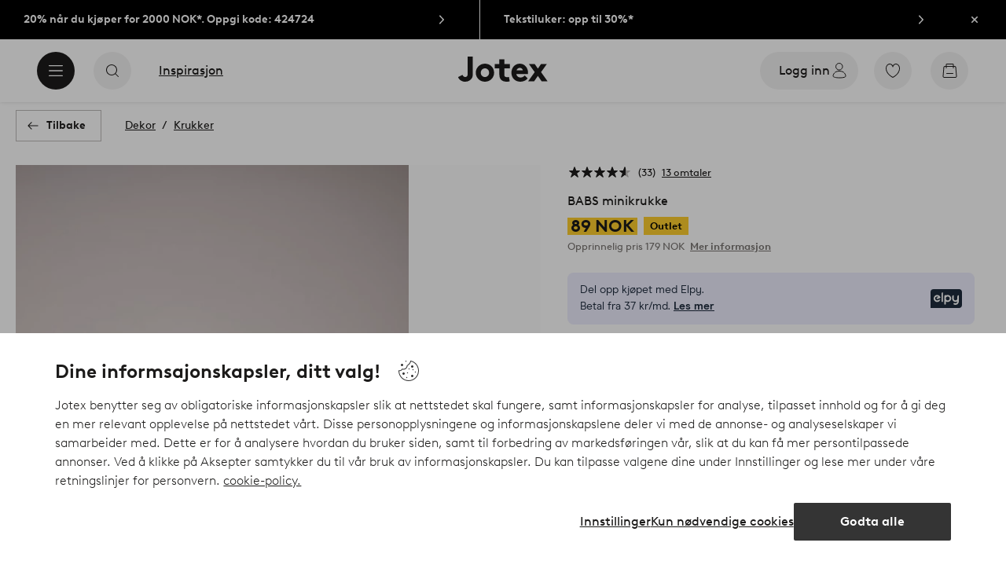

--- FILE ---
content_type: application/javascript; charset=UTF-8
request_url: https://www.jotex.no/_nuxt/a9f50aa.js
body_size: 1631
content:
(window.webpackJsonp=window.webpackJsonp||[]).push([[364],{658:function(C,H,n){"use strict";n.r(H);var t=n(0),component=Object(t.a)({},function(){return(0,this._self._c)("path",{staticStyle:{transform:"scale(1.6)","transform-origin":"16px 16px"},attrs:{"fill-rule":"evenodd","clip-rule":"evenodd",d:"M6.89259 15.802H6.19756C6.08851 15.802 6 15.8905 6 15.9996C6 16.1086 6.08851 16.1971 6.19756 16.1971H6.89259C7.00164 16.1971 7.09015 16.1086 7.09015 15.9996C7.09015 15.8905 7.00164 15.802 6.89259 15.802ZM7.58761 13.6932H6.19756C6.08851 13.6932 6 13.7813 6 13.8908C6 13.9998 6.08851 14.0883 6.19756 14.0883H7.58761C7.69667 14.0883 7.78517 13.9998 7.78517 13.8908C7.78517 13.7813 7.69667 13.6932 7.58761 13.6932ZM6.19756 11.9152H8.44898C8.55843 11.9152 8.64655 11.8266 8.64655 11.7176C8.64655 11.6085 8.55843 11.52 8.44898 11.52H6.19756C6.08851 11.52 6 11.6085 6 11.7176C6 11.8266 6.08851 11.9152 6.19756 11.9152ZM21.8741 14.8983H17.9063L18.3654 12.6853C18.388 12.5762 18.3196 12.4877 18.2121 12.4877C18.105 12.4877 17.9995 12.5762 17.9774 12.6853L17.4752 15.0959C17.4527 15.205 17.5211 15.2935 17.6293 15.2935H21.7955C21.9034 15.2935 22.0081 15.205 22.0302 15.0959C22.0516 14.9869 21.9816 14.8983 21.8741 14.8983ZM25.2726 15.6874C24.6586 15.5305 24.1331 15.2054 23.7526 14.7478L21.0404 11.4481C20.8468 11.211 20.5402 11.0751 20.1988 11.0751H11.1433C10.4297 11.0751 9.72129 11.6429 9.56363 12.3411L8.24115 18.1953C8.08547 18.8856 8.47901 19.7193 9.2013 19.7193H9.30364C9.30957 19.6798 9.30878 19.6426 9.31786 19.6027C9.52728 18.6627 10.457 17.8985 11.3903 17.8985C12.3232 17.8985 12.9171 18.6627 12.714 19.6027C12.7057 19.6426 12.6883 19.6798 12.6772 19.7193H20.1028C20.1075 19.6798 20.106 19.6426 20.1143 19.6027C20.3043 18.6556 21.2242 17.8851 22.1642 17.8851C23.1042 17.8851 23.7198 18.6556 23.536 19.6027C23.5285 19.6426 23.5123 19.6798 23.5017 19.7193H23.617C24.3362 19.7193 25.03 19.1515 25.1632 18.4529L25.5927 16.2054C25.6393 15.9604 25.5073 15.7475 25.2726 15.6874ZM23.1425 19.6027C23.2843 18.8733 22.8106 18.2802 22.0863 18.2802C21.3617 18.2802 20.6536 18.8733 20.5078 19.6027C20.362 20.3313 20.8361 20.924 21.5648 20.924C22.293 20.924 23.0006 20.3313 23.1425 19.6027ZM12.3204 19.6027C12.4773 18.8808 12.0209 18.2937 11.3034 18.2937C10.5862 18.2937 9.87183 18.8808 9.7118 19.6027C9.55138 20.3242 10.0078 20.9118 10.7289 20.9118C11.4496 20.9118 12.1639 20.3242 12.3204 19.6027ZM25.9834 16.2054L25.5559 18.4529C25.3821 19.3692 24.4776 20.1144 23.5408 20.1144H23.3499C22.9963 20.8098 22.2539 21.3191 21.4869 21.3191C20.7192 21.3191 20.1775 20.8098 20.0981 20.1144H12.5164C12.1489 20.8031 11.4021 21.3069 10.6419 21.3069C9.88171 21.3069 9.35619 20.8031 9.2906 20.1144H9.11319C8.14039 20.1144 7.64293 19.1013 7.84839 18.1953L9.17562 12.3411C9.38345 11.4252 10.3057 10.68 11.2315 10.68H20.2794C20.72 10.68 21.1159 10.8562 21.3664 11.1636L24.0781 14.4629C24.418 14.8719 24.8882 15.1627 25.4378 15.3033C25.8404 15.4061 26.0648 15.7771 25.9834 16.2054ZM19.7235 16.706H19.1264C19.0182 16.706 18.9127 16.7945 18.8902 16.9036C18.868 17.0127 18.9372 17.1012 19.0458 17.1012H19.6437C19.7515 17.1012 19.8574 17.0127 19.8792 16.9036C19.9013 16.7945 19.8317 16.706 19.7235 16.706ZM15.2044 15.5009H11.0363C10.9284 15.5009 10.8213 15.589 10.7972 15.6985C10.7731 15.8075 10.8407 15.896 10.9489 15.896H15.1203C15.2285 15.896 15.3344 15.8075 15.3577 15.6985C15.3807 15.589 15.3123 15.5009 15.2044 15.5009ZM15.8694 13.2878C15.8461 13.3973 15.7406 13.4854 15.6331 13.4854H11.4824C11.3753 13.4854 11.3077 13.3973 11.3318 13.2878C11.3559 13.1788 11.4622 13.0903 11.5701 13.0903H15.7173C15.8244 13.0903 15.8927 13.1788 15.8694 13.2878Z"}})},[],!1,null,null,null);H.default=component.exports}}]);
//# sourceMappingURL=a9f50aa.js.map

--- FILE ---
content_type: application/javascript; charset=UTF-8
request_url: https://www.jotex.no/_nuxt/4108ac3.js
body_size: 668
content:
(window.webpackJsonp=window.webpackJsonp||[]).push([[569],{1781:function(t,e,r){"use strict";r.r(e);var o=r(1678);const{props:c,...n}=o.default;var d={extends:n,props:{cmsData:{type:Object,required:!0}},data:()=>({reviews:[],statistics:{},useEventForWriteReview:!1,fetchAll:!0}),async fetch(){if(Array.isArray(this.cmsData.reviews)&&this.cmsData.statistics)return this.reviews=this.cmsData.reviews,void(this.statistics=this.cmsData.statistics);const t=await this.$storefrontServerApi(`/reviews?productNumber=${this.cmsData.productId.split("-")[0]}`);!t.errorType&&Array.isArray(t.reviews)&&(this.reviews.push(...t.reviews),this.statistics=t.statistics)},methods:{async reportReview(t){try{const e=this.$store.state.eguid,r=await this.$storefrontServerApi(`/reviews/report?reviewId=${t}&eGuid=${e}`,{method:"POST"});if(200!==r.statusCode)throw new Error("Unsuccesful report");return this.$store.commit("addReportedReview",t),r.statusCode}catch(t){return this.$store.commit("notification",{icon:!1,type:"error",name:"report-error",title:"report error",text:this.$i18n.t("review.report.failed")}),"Report failed"}}}},w=r(0),component=Object(w.a)(d,undefined,undefined,!1,null,null,null);e.default=component.exports}}]);
//# sourceMappingURL=4108ac3.js.map